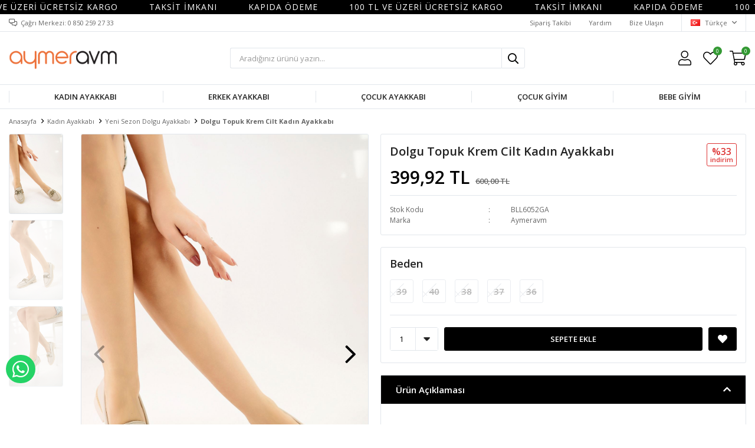

--- FILE ---
content_type: text/html; charset=utf-8
request_url: https://www.aymeravm.com/dolgu-topuk-krem-cilt-kadin-ayakkabi-21485/
body_size: 12112
content:
<!DOCTYPE html>
<html lang="tr">
<head>
    <title>Online Giyim ve Ayakkab&#x131; Sitesi - Dolgu Topuk Krem Cilt Kad&#x131;n Ayakkab&#x131;</title>
    <meta http-equiv="Content-type" content="text/html;charset=UTF-8" />
    <meta name="description" content="Sezonun en trend erkek, kad&#x131;n ve &#xE7;ocuk ayakkab&#x131; modelleri, kad&#x131;n giyim ve &#xE7;ocuk giyim &#xFC;r&#xFC;nleri aymeravm&#x27;de. F&#x131;rsat indirimlerle birlikte &#xFC;r&#xFC;nleri incelemek i&#xE7;in hemen t&#x131;klay&#x131;n! " />
    <meta name="keywords" content="ayakkab&#x131;, kad&#x131;n giyim" />
    <meta name="viewport" content="width=device-width, initial-scale=1, shrink-to-fit=no, user-scalable=no">
    <link rel="shortcut icon" href="/favicon.ico">

    <meta name="robots" content="index, follow">
    <meta property="og:type" content="product" />
<meta property="og:title" content="Dolgu Topuk Krem Cilt Kad&#x131;n Ayakkab&#x131;" />
<meta property="og:description" content="" />
<meta property="og:image" content="https://www.aymeravm.com/i/l/006/0068551_dolgu-topuk-krem-cilt-kadin-ayakkabi.png" />
<meta property="og:image:url" content="https://www.aymeravm.com/i/l/006/0068551_dolgu-topuk-krem-cilt-kadin-ayakkabi.png" />
<meta property="og:url" content="https://www.aymeravm.com/dolgu-topuk-krem-cilt-kadin-ayakkabi-21485/" />
<meta property="og:site_name" content="Aymer Avm" />
<meta property="twitter:card" content="summary" />
<meta property="twitter:site" content="Aymer Avm" />
<meta property="twitter:title" content="Dolgu Topuk Krem Cilt Kad&#x131;n Ayakkab&#x131;" />
<meta property="twitter:description" content="" />
<meta property="twitter:image" content="https://www.aymeravm.com/i/l/006/0068551_dolgu-topuk-krem-cilt-kadin-ayakkabi.png" />
<meta property="twitter:url" content="https://www.aymeravm.com/dolgu-topuk-krem-cilt-kadin-ayakkabi-21485/" />

    
    <link href="/Themes/Default/Content/css/global.min.css?v=24010101" rel="stylesheet" type="text/css" />
<link href="https://fonts.googleapis.com/css?family=Open+Sans:300,400,600,700&display=swap?v=24010101" rel="stylesheet" type="text/css" />
<link href="/Themes/Default/Content/css/pages/product-simple.min.css?v=24010101" rel="stylesheet" type="text/css" />
<link href="/Themes/Default/Content/css/components/header.min.css?v=24010101" rel="stylesheet" type="text/css" />
<link href="/Themes/Default/Content/css/components/mobile-menu.min.css?v=24010101" rel="stylesheet" type="text/css" />
<link href="/Themes/Default/Content/css/components/menu.min.css?v=24010101" rel="stylesheet" type="text/css" />

    
    <script src="/lib/jquery/jquery-3.6.0.min.js?v=24010101" type="text/javascript"></script>

    <meta name="yandex-verification" content="053e819ad80bc808" />
<script>


	$(function(){
      
      $(".footer-bottom img").attr("src","https://i.hizliresim.com/zWUzVN.jpg");
      
    });



</script>
<style>
  .footer-bottom img{width:50%};

</style>
<!-- Global site tag (gtag.js) - Google Analytics -->
<script async src="https://www.googletagmanager.com/gtag/js?id=G-ZK2MLMPYN3"></script>
<script>
  window.dataLayer = window.dataLayer || [];
  function gtag(){dataLayer.push(arguments);}
  gtag('js', new Date());

  gtag('config', 'G-ZK2MLMPYN3');
</script>
<meta name="facebook-domain-verification" content="ffn21entdfgykxbhz0ijuqh9zx1vyj" />
<script src="https://cdn.onesignal.com/sdks/OneSignalSDK.js" async=""></script>
<script>
  window.OneSignal = window.OneSignal || [];
  OneSignal.push(function() {
    OneSignal.init({
      appId: "5bc846e8-c0c5-43e9-930f-fe24aa53bc2c",
    });
  });
</script>
<meta name="facebook-domain-verification" content="h4lg56015xitmdvmj6pxo2fkb70vj6" />
<style>
  body {
    background:#fff!important;
  }
</style>
<style>
  .sepette-hsn{
    display:block;
    text-align:center;

    border: 1.0px solid purple;
    border-radius: 5px;
    padding: 5px;
     background-color: white;
    color:black;
    font-size:1em;
  }
  .sepette-hsn span{
    color: purple;
    font-weight:bolder;
    font-size:1.2em;
  }
</style>

<script>
  
  $(document).ready(function(){
     
    
    $('.product').each(function () {
      
      
 
		
      	var txt = $(".price", this).text().replace(".", "").replace(",", ".");
        var txt1 = txt.replace(" TL", "");
        var dischsn30 = txt1*20/100;
        var dischsn301 = txt1-dischsn30;
      
        $(this).append('<div class="sepette-hsn">BUGÜNE ÖZEL <span>'+dischsn301.toFixed(2)+' TL</span></div>')
           
      });
});
    
</script>


<script>
      $(document).ready(function(){
        $('.header').prepend(''+
   '<div class="marquee">'+
	'<div class="scrolling">'+
		'<p class="scrolling-txt">'+
'<a style="color:white;font-size:14px;text-transform: uppercase;padding-right: 53px;" href="https://aymeravm.com/kadin-ayakkabi//">100 TL VE ÜZERİ ÜCRETSİZ KARGO</a>'+
'<a style="color:white;font-size:14px;text-transform: uppercase;padding-right: 53px;" href="https://aymeravm.com/kadin-ayakkabi//">TAKSİT İMKANI</a>'+
                             '<a style="color:white;font-size:14px;text-transform: uppercase;padding-right: 53px;" href="https://aymeravm.com/kadin-ayakkabi/">KAPIDA ÖDEME</a>'+
                             '<a style="color:white;font-size:14px;text-transform: uppercase;padding-right: 53px;" href="https://aymeravm.com/kadin-ayakkabi//">100 TL VE ÜZERİ ÜCRETSİZ KARGO</a>'+
'<a style="color:white;font-size:14px;text-transform: uppercase;padding-right: 53px;" href="https://aymeravm.com/kadin-ayakkabi//">TAKSİT İMKANI</a>'+
                             '<a style="color:white;font-size:14px;text-transform: uppercase;padding-right: 53px;" href="https://aymeravm.com/kadin-ayakkabi/">KAPIDA ÖDEME</a>'+
                             '<a style="color:white;font-size:14px;text-transform: uppercase;padding-right: 53px;" href="https://aymeravm.com/kadin-ayakkabi//">100 TL VE ÜZERİ ÜCRETSİZ KARGO</a>'+
'<a style="color:white;font-size:14px;text-transform: uppercase;padding-right: 53px;" href="https://aymeravm.com/kadin-ayakkabi//">TAKSİT İMKANI</a>'+
                             '<a style="color:white;font-size:14px;text-transform: uppercase;padding-right: 53px;" href="https://aymeravm.com/kadin-ayakkabi/">KAPIDA ÖDEME</a>'+
                             '<a style="color:white;font-size:14px;text-transform: uppercase;padding-right: 53px;" href="https://aymeravm.com/kadin-ayakkabi//">100 TL VE ÜZERİ ÜCRETSİZ KARGO</a>'+
'<a style="color:white;font-size:14px;text-transform: uppercase;padding-right: 53px;" href="https://aymeravm.com/kadin-ayakkabi//">TAKSİT İMKANI</a>'+
                             '<a style="color:white;font-size:14px;text-transform: uppercase;padding-right: 53px;" href="https://aymeravm.com/kadin-ayakkabi/">KAPIDA ÖDEME</a>'+
                             '<a style="color:white;font-size:14px;text-transform: uppercase;padding-right: 53px;" href="https://aymeravm.com/kadin-ayakkabi//">100 TL VE ÜZERİ ÜCRETSİZ KARGO</a>'+
'<a style="color:white;font-size:14px;text-transform: uppercase;padding-right: 53px;" href="https://aymeravm.com/kadin-ayakkabi//">TAKSİT İMKANI</a>'+
                             '<a style="color:white;font-size:14px;text-transform: uppercase;padding-right: 53px;" href="https://aymeravm.com/kadin-ayakkabi/">KAPIDA ÖDEME</a>'+
                             '<a style="color:white;font-size:14px;text-transform: uppercase;padding-right: 53px;" href="https://aymeravm.com/kadin-ayakkabi//">100 TL VE ÜZERİ ÜCRETSİZ KARGO</a>'+
'<a style="color:white;font-size:14px;text-transform: uppercase;padding-right: 53px;" href="https://aymeravm.com/kadin-ayakkabi//">TAKSİT İMKANI</a>'+
                             '<a style="color:white;font-size:14px;text-transform: uppercase;padding-right: 53px;" href="https://aymeravm.com/kadin-ayakkabi/">KAPIDA ÖDEME</a>'+
                             '<a style="color:white;font-size:14px;text-transform: uppercase;padding-right: 53px;" href="https://aymeravm.com/kadin-ayakkabi//">100 TL VE ÜZERİ ÜCRETSİZ KARGO</a>'+
'<a style="color:white;font-size:14px;text-transform: uppercase;padding-right: 53px;" href="https://aymeravm.com/kadin-ayakkabi//">TAKSİT İMKANI</a>'+
                             '<a style="color:white;font-size:14px;text-transform: uppercase;padding-right: 53px;" href="https://aymeravm.com/kadin-ayakkabi/">KAPIDA ÖDEME</a>'+
                             '<a style="color:white;font-size:14px;text-transform: uppercase;padding-right: 53px;" href="https://aymeravm.com/kadin-ayakkabi//">100 TL VE ÜZERİ ÜCRETSİZ KARGO</a>'+
'<a style="color:white;font-size:14px;text-transform: uppercase;padding-right: 53px;" href="https://aymeravm.com/kadin-ayakkabi//">TAKSİT İMKANI</a>'+
                             '<a style="color:white;font-size:14px;text-transform: uppercase;padding-right: 53px;" href="https://aymeravm.com/kadin-ayakkabi/">KAPIDA ÖDEME</a>'+
                             '<a style="color:white;font-size:14px;text-transform: uppercase;padding-right: 53px;" href="https://aymeravm.com/kadin-ayakkabi//">100 TL VE ÜZERİ ÜCRETSİZ KARGO</a>'+
'<a style="color:white;font-size:14px;text-transform: uppercase;padding-right: 53px;" href="https://aymeravm.com/kadin-ayakkabi//">TAKSİT İMKANI</a>'+
                             '<a style="color:white;font-size:14px;text-transform: uppercase;padding-right: 53px;" href="https://aymeravm.com/kadin-ayakkabi/">KAPIDA ÖDEME</a>'+
                             '<a style="color:white;font-size:14px;text-transform: uppercase;padding-right: 53px;" href="https://aymeravm.com/kadin-ayakkabi//">100 TL VE ÜZERİ ÜCRETSİZ KARGO</a>'+
'<a style="color:white;font-size:14px;text-transform: uppercase;padding-right: 53px;" href="https://aymeravm.com/kadin-ayakkabi//">TAKSİT İMKANI</a>'+
                             '<a style="color:white;font-size:14px;text-transform: uppercase;padding-right: 53px;" href="https://aymeravm.com/kadin-ayakkabi/">KAPIDA ÖDEME</a>'+
                             

                             



		'</p>'+
	'</div>'+
'</div>')
});
</script>


<style>
.scrolling {
    background: black;
    font-size: 16pt;
    width: 100%;
    height: 24px;
    overflow: hidden;
    position: relative;
    white-space: nowrap;
  }
  
  .scrolling .scrolling-txt {
    position: absolute;
    left: 0;
    line-height: 24px;
    letter-spacing: 1px;
    width: 100%;
    color: white;
    font-size: 13px;
    animation: marquee 200.5s linear infinite;
}
  
   @keyframes marquee {
        from {
            left: 0%;
        }
        to {
            left: -4500px;
        }
    }
    @keyframes spin {
        0% {
            transform: rotateY(0deg);
        }
        25% {
            transform: rotateY(90deg);
        }
        50% {
            transform: rotateY(180deg);
        }
        75% {
            transform: rotateY(270deg);
        }
        100% {
            transform: rotateY(360deg);
        }
    }
</style>

   <style>
 .showcase-container, .header-main-container, .page-container, .description-container, .footer-container, .header-container, .breadcrumb-container, .product-details-container, .header-top-container, .header-menu-container, .slide-in-recently-viewed-products-container {
    width: 100% !important;
    max-width: 1400px;
}
</style>
<!-- Global site tag (gtag.js) - Google Analytics -->
<script async src='https://www.googletagmanager.com/gtag/js?id=G-ZK2MLMPYN3'></script>
<script>
    window.dataLayer = window.dataLayer || [];
    function gtag(){dataLayer.push(arguments);}
    gtag('js', new Date());

    gtag('config', 'G-ZK2MLMPYN3');
    
    
</script>

<!-- Facebook Pixel Code -->
<script>
  !function(f,b,e,v,n,t,s)
  {if(f.fbq)return;n=f.fbq=function(){n.callMethod?
  n.callMethod.apply(n,arguments):n.queue.push(arguments)};
  if(!f._fbq)f._fbq=n;n.push=n;n.loaded=!0;n.version='2.0';
  n.queue=[];t=b.createElement(e);t.async=!0;
  t.src=v;s=b.getElementsByTagName(e)[0];
  s.parentNode.insertBefore(t,s)}(window, document,'script',
  'https://connect.facebook.net/en_US/fbevents.js');
  fbq('init', '499506637880209');
  fbq('track', 'PageView');
  fbq('track', 'ViewContent', {
                content_name: 'Dolgu Topuk Krem Cilt Kadın Ayakkabı',
                content_category: 'Kadın Ayakkabı - Yeni Sezon Dolgu Ayakkabı',
                content_ids: ['21485'],
                content_type: 'product',
                value: 399.92,
                currency: 'TRY'
            }, {eventID: '2026012216_b3c031ae-8bd1-43ef-a766-6963c8109b8b_ViewContent_21485'});
</script>
<!-- End Facebook Pixel Code -->


    <link rel="canonical" href="https://www.aymeravm.com/dolgu-topuk-krem-cilt-kadin-ayakkabi-21485/" />

    

</head>
<body>
    <input name="__RequestVerificationToken" type="hidden" value="CfDJ8NRDvOfRCwhHvqFY2a_aLp448tUxmYV5VoFxRHa_pZxHPaJHOC_-jFsdhGtYvL7Y2nVukoC6SyfwrfB2p2COSvnLxFGpxwprMwSb_Ng3I6OpIHjOQAFYny9SAdCSs2PB1Msh80bXFgZpAXpvPfET0wM" />
    

<div class="header">
    <div class="header-top">
        <div class="header-top-container">
            <span class="info">Çağrı Merkezi: 0 850 259 27 33</span>
            <div class="header-top-links">
                <a href="/siparis-takibi/">Sipariş Takibi</a>
                <a href="/yardim/">Yardım</a>
                <a href="/bize-ulasin/">Bize Ulaşın</a>
                <div class="languageSelector dropdown-wrapper">
                    <span class="dropdown-toggle">
                        <img alt="T&#xFC;rk&#xE7;e" src="/i/f/tr.png">
                        T&#xFC;rk&#xE7;e
                    </span>
                    <ul class="dropdown-menu">
                        
<div class="language-list">
    <ul>
    </ul>
</div>

                        
<div class="country-selector">
    <span>Teslimat Ülkesi :</span>
        <select id="countryid" name="countryid" onchange="change_country(this.value);"><option selected="selected" value="https://www.aymeravm.com/ulke-degistir/79/?returnurl=%2Fdolgu-topuk-krem-cilt-kadin-ayakkabi-21485%2F">T&#xFC;rkiye</option>
</select>
</div>


                    </ul>
                </div>
            </div>
        </div>
    </div>
    <div class="header-main">
        <div class="header-main-container">
            <div class="header-mobile-menu dropdown-wrapper">
                <span class="mobile-menu-open dropdown-toggle"></span>
                <div class="mobile-menu dropdown-menu">
    <div class="mobile-menu-header">
        <span id="headerData" data-menu="main-menu">Tüm Kategoriler</span>
        <span class="dropdown-close"></span>
    </div>
    <ul>
        

<li data-menu="1">

        <span>
            Kad&#x131;n Ayakkab&#x131;
        </span>
        <ul>


<li data-menu="8">

        <a href="/yeni-sezon-kadin-bot/" title=" Kad&#x131;n Bot">
             Kad&#x131;n Bot
        </a>
</li>



<li data-menu="12">

        <a href="/yeni-sezon-spor-ayakkabi/" title=" Spor Ayakkab&#x131;">
             Spor Ayakkab&#x131;
        </a>
</li>



<li data-menu="13">

        <a href="/yeni-sezon-stiletto/" title="Stiletto">
            Stiletto
        </a>
</li>



<li data-menu="16">

        <a href="/sandalet/" title=" Sandalet">
             Sandalet
        </a>
</li>



<li data-menu="15">

        <a href="/terlik/" title="Terlik">
            Terlik
        </a>
</li>



<li data-menu="9">

        <a href="/yeni-sezon-gunluk-ayakkabi/" title="G&#xFC;nl&#xFC;k Ayakkab&#x131;">
            G&#xFC;nl&#xFC;k Ayakkab&#x131;
        </a>
</li>



<li data-menu="11">

        <a href="/yeni-sezon-babet/" title="Babet">
            Babet
        </a>
</li>



<li data-menu="18">

        <a href="/topuklu-sandalet/" title="Topuklu Sandalet">
            Topuklu Sandalet
        </a>
</li>



<li data-menu="17">

        <a href="/dolgu-sandalet/" title="Dolgu Sandalet">
            Dolgu Sandalet
        </a>
</li>



<li data-menu="10">

        <a href="/yeni-sezon-dolgu-ayakkabi/" title="Dolgu Ayakkab&#x131;">
            Dolgu Ayakkab&#x131;
        </a>
</li>



<li data-menu="14">

        <a href="/yeni-sezon-gelin-ayakkabi/" title="Gelin Ayakkab&#x131;">
            Gelin Ayakkab&#x131;
        </a>
</li>

            <li>
                <a href="/kadin-ayakkabi/" title="Kad&#x131;n Ayakkab&#x131;">
                    Tümünü İncele
                </a>
            </li>
        </ul>
</li>



<li data-menu="2">

        <span>
            Erkek Ayakkab&#x131;
        </span>
        <ul>


<li data-menu="19">

        <a href="/yeni-sezon-bot/" title="Bot">
            Bot
        </a>
</li>



<li data-menu="22">

        <a href="/yeni-sezon-spor-ayakkabi-2/" title="Spor Ayakkab&#x131;">
            Spor Ayakkab&#x131;
        </a>
</li>



<li data-menu="23">

        <a href="/sandalet-terlik/" title="Sandalet - Terlik">
            Sandalet - Terlik
        </a>
</li>



<li data-menu="20">

        <a href="/yeni-sezon-gunluk-ayakkabi-2/" title="G&#xFC;nl&#xFC;k Ayakkab&#x131;">
            G&#xFC;nl&#xFC;k Ayakkab&#x131;
        </a>
</li>



<li data-menu="21">

        <a href="/yeni-sezon-kundura/" title="Kundura">
            Kundura
        </a>
</li>

            <li>
                <a href="/erkek-ayakkabi/" title="Erkek Ayakkab&#x131;">
                    Tümünü İncele
                </a>
            </li>
        </ul>
</li>



<li data-menu="3">

        <span>
            &#xC7;ocuk Ayakkab&#x131;
        </span>
        <ul>


<li data-menu="27">

        <a href="/yeni-sezon-kiz-cocuk-bot/" title="K&#x131;z &#xC7;ocuk Bot">
            K&#x131;z &#xC7;ocuk Bot
        </a>
</li>



<li data-menu="29">

        <a href="/yeni-sezon-erkek-cocuk-bot/" title="Erkek &#xC7;ocuk Bot">
            Erkek &#xC7;ocuk Bot
        </a>
</li>



<li data-menu="30">

        <a href="/yeni-sezon-bebe-bot/" title="Bebe Bot">
            Bebe Bot
        </a>
</li>



<li data-menu="25">

        <a href="/yeni-sezon-cocuk-spor-ayakkabi/" title="&#xC7;ocuk Spor Ayakkab&#x131;">
            &#xC7;ocuk Spor Ayakkab&#x131;
        </a>
</li>



<li data-menu="34">

        <a href="/kiz-cocuk-sandalet/" title="K&#x131;z &#xC7;ocuk Sandalet">
            K&#x131;z &#xC7;ocuk Sandalet
        </a>
</li>



<li data-menu="26">

        <a href="/yeni-sezon-kiz-cocuk-ayakkabi/" title="K&#x131;z &#xC7;ocuk Ayakkab&#x131;">
            K&#x131;z &#xC7;ocuk Ayakkab&#x131;
        </a>
</li>



<li data-menu="28">

        <a href="/yeni-sezon-erkek-cocuk-ayakkabi/" title="Erkek &#xC7;ocuk Ayakkab&#x131;">
            Erkek &#xC7;ocuk Ayakkab&#x131;
        </a>
</li>



<li data-menu="31">

        <a href="/yeni-sezon-kiz-bebe-ayakkabi/" title="K&#x131;z Bebe Ayakkab&#x131;">
            K&#x131;z Bebe Ayakkab&#x131;
        </a>
</li>



<li data-menu="32">

        <a href="/yeni-sezon-erkek-bebe-ayakkabi/" title="Erkek Bebe Ayakkab&#x131;">
            Erkek Bebe Ayakkab&#x131;
        </a>
</li>



<li data-menu="35">

        <a href="/erkek-cocuk-sandalet/" title="Erkek &#xC7;ocuk Sandalet">
            Erkek &#xC7;ocuk Sandalet
        </a>
</li>



<li data-menu="36">

        <a href="/terlik-2/" title="Terlik">
            Terlik
        </a>
</li>



<li data-menu="33">

        <a href="/yeni-sezon-bebe-spor-ayakkabi/" title="Bebe Spor Ayakkab&#x131;">
            Bebe Spor Ayakkab&#x131;
        </a>
</li>



<li data-menu="122">

        <a href="/kiz-bebe-sandalet/" title="K&#x131;z Bebe Sandalet">
            K&#x131;z Bebe Sandalet
        </a>
</li>



<li data-menu="123">

        <a href="/erkek-bebe-sandalet/" title="Erkek Bebe Sandalet">
            Erkek Bebe Sandalet
        </a>
</li>

            <li>
                <a href="/cocuk-ayakkabi/" title="&#xC7;ocuk Ayakkab&#x131;">
                    Tümünü İncele
                </a>
            </li>
        </ul>
</li>



<li data-menu="5">

        <span>
            &#xC7;ocuk Giyim
        </span>
        <ul>


<li data-menu="62">

        <span>
            K&#x131;z &#xC7;ocuk Giyim
        </span>
        <ul>


<li data-menu="140">

        <a href="/unisex-yelek/" title="Unisex Yelek">
            Unisex Yelek
        </a>
</li>



<li data-menu="80">

        <a href="/yeni-sezon-mont-kaban-2/" title="Mont &amp; Kaban">
            Mont &amp; Kaban
        </a>
</li>



<li data-menu="88">

        <a href="/elbise-2/" title="Elbise">
            Elbise
        </a>
</li>



<li data-menu="126">

        <a href="/gelinlik-abiye/" title="Abiye &amp; Gelinlik">
            Abiye &amp; Gelinlik
        </a>
</li>



<li data-menu="95">

        <a href="/sort-kapri-3/" title="&#x15E;ort &amp; Kapri">
            &#x15E;ort &amp; Kapri
        </a>
</li>



<li data-menu="85">

        <a href="/yeni-sezon-esofman-alt-2/" title="E&#x15F;ofman Alt &amp; Tayt">
            E&#x15F;ofman Alt &amp; Tayt
        </a>
</li>

            <li>
                <a href="/kiz-cocuk-giyim/" title="K&#x131;z &#xC7;ocuk Giyim">
                    Tümünü İncele
                </a>
            </li>
        </ul>
</li>



<li data-menu="63">

        <span>
            Erkek &#xC7;ocuk Giyim
        </span>
        <ul>


<li data-menu="66">

        <a href="/yeni-sezon-mont-kaban-3/" title="Mont &amp; Kaban">
            Mont &amp; Kaban
        </a>
</li>



<li data-menu="79">

        <a href="/sort-kapri-2/" title="&#x15E;ort &amp; Kapri">
            &#x15E;ort &amp; Kapri
        </a>
</li>



<li data-menu="71">

        <a href="/yeni-sezon-esofman-alt-3/" title="E&#x15F;ofman Alt">
            E&#x15F;ofman Alt
        </a>
</li>

            <li>
                <a href="/erkek-cocuk-giyim/" title="Erkek &#xC7;ocuk Giyim">
                    Tümünü İncele
                </a>
            </li>
        </ul>
</li>

            <li>
                <a href="/cocuk-giyim/" title="&#xC7;ocuk Giyim">
                    Tümünü İncele
                </a>
            </li>
        </ul>
</li>



<li data-menu="64">

        <span>
            Bebe Giyim
        </span>
        <ul>


<li data-menu="96">

        <a href="/yeni-sezon-mont-kaban-4/" title="Mont &amp; Kaban">
            Mont &amp; Kaban
        </a>
</li>



<li data-menu="107">

        <a href="/sort-kapri-4/" title="&#x15E;ort &amp; Kapri">
            &#x15E;ort &amp; Kapri
        </a>
</li>



<li data-menu="102">

        <a href="/esofman-alt/" title="E&#x15F;ofman Alt">
            E&#x15F;ofman Alt
        </a>
</li>

            <li>
                <a href="/yeni-sezon-bebe-giyim/" title="Bebe Giyim">
                    Tümünü İncele
                </a>
            </li>
        </ul>
</li>

    </ul>
</div>


            </div>
            <div class="header-logo">
                <a href="/">
    <img title="Aymer Avm" alt="Aymer Avm" src="/logo.png" style="max-width: 200px; max-height: 40px;">
</a>
            </div>
            <div class="header-search">
                
<form method="get" class="small-search-box-form-530341250" action="/arama/">
    <input class="input"
           onkeyup="SearchKeyup(this, event)"
           onkeydown="SearchKeyDown(this, event)"
           autocomplete="off"
           name="q"
           type="text"
           placeholder="Aradığınız ürünü yazın...">

    <button class="button-search" type="submit"></button>

    <div class="search-results"></div>

        
</form>



            </div>
            <div class="header-links">
                <div class="button-search dropdown-wrapper">
                    <span class="dropdown-toggle">
                    </span>
                    <div class="dropdown-menu">
                        <div class="dropdown-header">
                            <span class="title">Arama</span>
                            <span class="dropdown-close"></span>
                        </div>
                        
<form method="get" class="small-search-box-form-1408539207" action="/arama/">
    <input class="input"
           onkeyup="SearchKeyup(this, event)"
           onkeydown="SearchKeyDown(this, event)"
           autocomplete="off"
           name="q"
           type="text"
           placeholder="Aradığınız ürünü yazın...">

    <button class="button-search" type="submit"></button>

    <div class="search-results"></div>

        
</form>



                    </div>
                </div>
                

                <div class="button-user dropdown-wrapper">
                    <span class="dropdown-toggle">
                        Hesabım
                        <span class="qty-bubble selected-lang">tr</span>
                    </span>
                    <div class="user-nav dropdown-menu">
                        <div class="dropdown-header">
    <span class="title">Hesabım</span>
    <span class="dropdown-close"></span>
</div>
<div class="dropdown-menu-contents">

        <a class="userlink-login" href="/kullanici-giris/">
            Giriş Yap
        </a>
        <a class="userlink-register" href="/kullanici-kayit/">
            Üye Ol
        </a>
        <a class="userlink-wishlist" href="/favorilerim/">
            Favorilerim
        </a>
        <a class="userlink-ordertracking" href="/siparis-takibi/">
            Sipariş Takibi
        </a>
    </div>
                        <div class="nav-bottom">
                            
<div class="language-list">
    <ul>
    </ul>
</div>

                            
<div class="country-selector">
    <span>Teslimat Ülkesi :</span>
        <select id="countryid" name="countryid" onchange="change_country(this.value);"><option selected="selected" value="https://www.aymeravm.com/ulke-degistir/79/?returnurl=%2Fdolgu-topuk-krem-cilt-kadin-ayakkabi-21485%2F">T&#xFC;rkiye</option>
</select>
</div>


                        </div>
                    </div>
                </div>
                
<div class="button-wishlist">
    <a href="/favorilerim/">
        Favorilerim
        <span class="qty-bubble qty-wishlist">0</span>
    </a>
</div>

<div class="button-cart dropdown-wrapper">
    <span class="dropdown-toggle">
        Alışveriş Sepetim
        <span class="qty-bubble qty-cart">0</span>
    </span>
    <div class="flyout-cart-wrapper dropdown-menu">
    </div>
</div>

<script>
    $(document).ready(function () {
        $('.button-cart.dropdown-wrapper').click(function () {
            if ($('.flyout-cart-wrapper.dropdown-menu').html().trim().length == 0) {
                $(".flyout-cart-wrapper").html('Lütfen Bekleyin...');
                var postData = {};
                addAntiForgeryToken(postData);
                $.ajax({
                      cache: false,
                      type: "POST",
                      data: postData,
                      url: '/sepet-getir/',
                      success: function (result) { $(".flyout-cart-wrapper").html(result); }
                });
            }
        });
    });
</script>
            </div>

        </div>
    </div>
    <div class="header-menu">
        <div class="header-menu-container">
            
<ul>
    
<li class="one-level  has-sub">
    <a href="/kadin-ayakkabi/" target="_self" style="font-weight: normal; font-style: normal;">
        Kad&#x131;n Ayakkab&#x131;
    </a>
            <ul>

<li class="one-level  ">
    <a href="/yeni-sezon-kadin-bot/" target="_self" style="font-weight: normal; font-style: normal;">
         Kad&#x131;n Bot
    </a>
</li>


<li class="one-level  ">
    <a href="/yeni-sezon-spor-ayakkabi/" target="_self" style="font-weight: normal; font-style: normal;">
         Spor Ayakkab&#x131;
    </a>
</li>


<li class="one-level  ">
    <a href="/yeni-sezon-stiletto/" target="_self" style="font-weight: normal; font-style: normal;">
        Stiletto
    </a>
</li>


<li class="one-level  ">
    <a href="/sandalet/" target="_self" style="font-weight: normal; font-style: normal;">
         Sandalet
    </a>
</li>


<li class="one-level  ">
    <a href="/terlik/" target="_self" style="font-weight: normal; font-style: normal;">
        Terlik
    </a>
</li>


<li class="one-level  ">
    <a href="/yeni-sezon-gunluk-ayakkabi/" target="_self" style="font-weight: normal; font-style: normal;">
        G&#xFC;nl&#xFC;k Ayakkab&#x131;
    </a>
</li>


<li class="one-level  ">
    <a href="/yeni-sezon-babet/" target="_self" style="font-weight: normal; font-style: normal;">
        Babet
    </a>
</li>


<li class="one-level  ">
    <a href="/topuklu-sandalet/" target="_self" style="font-weight: normal; font-style: normal;">
        Topuklu Sandalet
    </a>
</li>


<li class="one-level  ">
    <a href="/dolgu-sandalet/" target="_self" style="font-weight: normal; font-style: normal;">
        Dolgu Sandalet
    </a>
</li>


<li class="one-level  ">
    <a href="/yeni-sezon-dolgu-ayakkabi/" target="_self" style="font-weight: normal; font-style: normal;">
        Dolgu Ayakkab&#x131;
    </a>
</li>


<li class="one-level  ">
    <a href="/yeni-sezon-gelin-ayakkabi/" target="_self" style="font-weight: normal; font-style: normal;">
        Gelin Ayakkab&#x131;
    </a>
</li>

            </ul>
</li>


<li class="one-level  has-sub">
    <a href="/erkek-ayakkabi/" target="_self" style="font-weight: normal; font-style: normal;">
        Erkek Ayakkab&#x131;
    </a>
            <ul>

<li class="one-level  ">
    <a href="/yeni-sezon-bot/" target="_self" style="font-weight: normal; font-style: normal;">
        Bot
    </a>
</li>


<li class="one-level  ">
    <a href="/yeni-sezon-spor-ayakkabi-2/" target="_self" style="font-weight: normal; font-style: normal;">
        Spor Ayakkab&#x131;
    </a>
</li>


<li class="one-level  ">
    <a href="/sandalet-terlik/" target="_self" style="font-weight: normal; font-style: normal;">
        Sandalet - Terlik
    </a>
</li>


<li class="one-level  ">
    <a href="/yeni-sezon-gunluk-ayakkabi-2/" target="_self" style="font-weight: normal; font-style: normal;">
        G&#xFC;nl&#xFC;k Ayakkab&#x131;
    </a>
</li>


<li class="one-level  ">
    <a href="/yeni-sezon-kundura/" target="_self" style="font-weight: normal; font-style: normal;">
        Kundura
    </a>
</li>

            </ul>
</li>


<li class="one-level  has-sub">
    <a href="/cocuk-ayakkabi/" target="_self" style="font-weight: normal; font-style: normal;">
        &#xC7;ocuk Ayakkab&#x131;
    </a>
            <ul>

<li class="one-level  ">
    <a href="/yeni-sezon-kiz-cocuk-bot/" target="_self" style="font-weight: normal; font-style: normal;">
        K&#x131;z &#xC7;ocuk Bot
    </a>
</li>


<li class="one-level  ">
    <a href="/yeni-sezon-erkek-cocuk-bot/" target="_self" style="font-weight: normal; font-style: normal;">
        Erkek &#xC7;ocuk Bot
    </a>
</li>


<li class="one-level  ">
    <a href="/yeni-sezon-bebe-bot/" target="_self" style="font-weight: normal; font-style: normal;">
        Bebe Bot
    </a>
</li>


<li class="one-level  ">
    <a href="/yeni-sezon-cocuk-spor-ayakkabi/" target="_self" style="font-weight: normal; font-style: normal;">
        &#xC7;ocuk Spor Ayakkab&#x131;
    </a>
</li>


<li class="one-level  ">
    <a href="/kiz-cocuk-sandalet/" target="_self" style="font-weight: normal; font-style: normal;">
        K&#x131;z &#xC7;ocuk Sandalet
    </a>
</li>


<li class="one-level  ">
    <a href="/yeni-sezon-kiz-cocuk-ayakkabi/" target="_self" style="font-weight: normal; font-style: normal;">
        K&#x131;z &#xC7;ocuk Ayakkab&#x131;
    </a>
</li>


<li class="one-level  ">
    <a href="/yeni-sezon-erkek-cocuk-ayakkabi/" target="_self" style="font-weight: normal; font-style: normal;">
        Erkek &#xC7;ocuk Ayakkab&#x131;
    </a>
</li>


<li class="one-level  ">
    <a href="/yeni-sezon-kiz-bebe-ayakkabi/" target="_self" style="font-weight: normal; font-style: normal;">
        K&#x131;z Bebe Ayakkab&#x131;
    </a>
</li>


<li class="one-level  ">
    <a href="/yeni-sezon-erkek-bebe-ayakkabi/" target="_self" style="font-weight: normal; font-style: normal;">
        Erkek Bebe Ayakkab&#x131;
    </a>
</li>


<li class="one-level  ">
    <a href="/erkek-cocuk-sandalet/" target="_self" style="font-weight: normal; font-style: normal;">
        Erkek &#xC7;ocuk Sandalet
    </a>
</li>


<li class="one-level  ">
    <a href="/terlik-2/" target="_self" style="font-weight: normal; font-style: normal;">
        Terlik
    </a>
</li>


<li class="one-level  ">
    <a href="/yeni-sezon-bebe-spor-ayakkabi/" target="_self" style="font-weight: normal; font-style: normal;">
        Bebe Spor Ayakkab&#x131;
    </a>
</li>


<li class="one-level  ">
    <a href="/kiz-bebe-sandalet/" target="_self" style="font-weight: normal; font-style: normal;">
        K&#x131;z Bebe Sandalet
    </a>
</li>


<li class="one-level  ">
    <a href="/erkek-bebe-sandalet/" target="_self" style="font-weight: normal; font-style: normal;">
        Erkek Bebe Sandalet
    </a>
</li>

            </ul>
</li>


<li class="one-level  has-sub">
    <a href="/cocuk-giyim/" target="_self" style="font-weight: normal; font-style: normal;">
        &#xC7;ocuk Giyim
    </a>
            <ul>

<li class="one-level  has-sub">
    <a href="/kiz-cocuk-giyim/" target="_self" style="font-weight: normal; font-style: normal;">
        K&#x131;z &#xC7;ocuk Giyim
    </a>
            <ul>

<li class="one-level  ">
    <a href="/unisex-yelek/" target="_self" style="font-weight: normal; font-style: normal;">
        Unisex Yelek
    </a>
</li>


<li class="one-level  ">
    <a href="/yeni-sezon-mont-kaban-2/" target="_self" style="font-weight: normal; font-style: normal;">
        Mont &amp; Kaban
    </a>
</li>


<li class="one-level  ">
    <a href="/elbise-2/" target="_self" style="font-weight: normal; font-style: normal;">
        Elbise
    </a>
</li>


<li class="one-level  ">
    <a href="/gelinlik-abiye/" target="_self" style="font-weight: normal; font-style: normal;">
        Abiye &amp; Gelinlik
    </a>
</li>


<li class="one-level  ">
    <a href="/sort-kapri-3/" target="_self" style="font-weight: normal; font-style: normal;">
        &#x15E;ort &amp; Kapri
    </a>
</li>


<li class="one-level  ">
    <a href="/yeni-sezon-esofman-alt-2/" target="_self" style="font-weight: normal; font-style: normal;">
        E&#x15F;ofman Alt &amp; Tayt
    </a>
</li>

            </ul>
</li>


<li class="one-level  has-sub">
    <a href="/erkek-cocuk-giyim/" target="_self" style="font-weight: normal; font-style: normal;">
        Erkek &#xC7;ocuk Giyim
    </a>
            <ul>

<li class="one-level  ">
    <a href="/yeni-sezon-mont-kaban-3/" target="_self" style="font-weight: normal; font-style: normal;">
        Mont &amp; Kaban
    </a>
</li>


<li class="one-level  ">
    <a href="/sort-kapri-2/" target="_self" style="font-weight: normal; font-style: normal;">
        &#x15E;ort &amp; Kapri
    </a>
</li>


<li class="one-level  ">
    <a href="/yeni-sezon-esofman-alt-3/" target="_self" style="font-weight: normal; font-style: normal;">
        E&#x15F;ofman Alt
    </a>
</li>

            </ul>
</li>

            </ul>
</li>


<li class="one-level  has-sub">
    <a href="/yeni-sezon-bebe-giyim/" target="_self" style="font-weight: normal; font-style: normal;">
        Bebe Giyim
    </a>
            <ul>

<li class="one-level  ">
    <a href="/yeni-sezon-mont-kaban-4/" target="_self" style="font-weight: normal; font-style: normal;">
        Mont &amp; Kaban
    </a>
</li>


<li class="one-level  ">
    <a href="/sort-kapri-4/" target="_self" style="font-weight: normal; font-style: normal;">
        &#x15E;ort &amp; Kapri
    </a>
</li>


<li class="one-level  ">
    <a href="/esofman-alt/" target="_self" style="font-weight: normal; font-style: normal;">
        E&#x15F;ofman Alt
    </a>
</li>

            </ul>
</li>

</ul>



        </div>
    </div>
</div>





<div class="product-details-page">
    <form method="post" id="product-details-form" action="/dolgu-topuk-krem-cilt-kadin-ayakkabi-21485/">
        <div class="breadcrumb-container">
    <div class="breadcrumb">
        <ul itemscope itemtype="http://schema.org/BreadcrumbList">
            <li>
                <span>
                    <a href="/">
                        <span>Anasayfa</span>
                    </a>
                </span>
                <span class="delimiter">></span>
            </li>
                            <li itemprop="itemListElement" itemscope itemtype="http://schema.org/ListItem">
                    <a href="/kadin-ayakkabi/" itemprop="item">
                        <span itemprop="name">Kad&#x131;n Ayakkab&#x131;</span>
                    </a>
                    <span class="delimiter">></span>
                    <meta itemprop="position" content="1" />
                </li>
                <li itemprop="itemListElement" itemscope itemtype="http://schema.org/ListItem">
                    <a href="/yeni-sezon-dolgu-ayakkabi/" itemprop="item">
                        <span itemprop="name">Yeni Sezon Dolgu Ayakkab&#x131;</span>
                    </a>
                    <span class="delimiter">></span>
                    <meta itemprop="position" content="2" />
                </li>

            <li itemprop="itemListElement" itemscope itemtype="http://schema.org/ListItem">
                <strong class="current-item" itemprop="name">Dolgu Topuk Krem Cilt Kad&#x131;n Ayakkab&#x131;</strong>
                <span itemprop="item" itemscope itemtype="http://schema.org/Thing"
                      id="/dolgu-topuk-krem-cilt-kadin-ayakkabi-21485/">
                </span>
                <meta itemprop="position" content="3" />
            </li>
        </ul>
    </div>
</div>
        <div class="product-details-container" itemscope itemtype="http://schema.org/Product" data-productid="21485">
            <div class="gallery gallery-fixed">
    <div class="product-slider product-slider-inner left">
            <div class="swiper-master gallery-thumbs">
                <div class="swiper-wrapper">
                                            <div class="swiper-slide"><img itemprop="image" src="https://www.aymeravm.com/i/l/006/0068551_dolgu-topuk-krem-cilt-kadin-ayakkabi.png" alt="Dolgu Topuk Krem Cilt Kad&#x131;n Ayakkab&#x131;" title="Dolgu Topuk Krem Cilt Kad&#x131;n Ayakkab&#x131;" /></div>
                        <div class="swiper-slide"><img itemprop="image" src="https://www.aymeravm.com/i/l/006/0068559_dolgu-topuk-krem-cilt-kadin-ayakkabi.png" alt="Dolgu Topuk Krem Cilt Kad&#x131;n Ayakkab&#x131;" title="Dolgu Topuk Krem Cilt Kad&#x131;n Ayakkab&#x131;" /></div>
                        <div class="swiper-slide"><img itemprop="image" src="https://www.aymeravm.com/i/l/006/0068554_dolgu-topuk-krem-cilt-kadin-ayakkabi.png" alt="Dolgu Topuk Krem Cilt Kad&#x131;n Ayakkab&#x131;" title="Dolgu Topuk Krem Cilt Kad&#x131;n Ayakkab&#x131;" /></div>
                </div>
            </div>
            <div class="swiper-master gallery-top">
                

                <div class="swiper-wrapper">
                                            <div class="swiper-slide">
                            <a data-fancybox="gallery" href="https://www.aymeravm.com/i/l/006/0068551_dolgu-topuk-krem-cilt-kadin-ayakkabi.png"> <img src="https://www.aymeravm.com/i/l/006/0068551_dolgu-topuk-krem-cilt-kadin-ayakkabi.png" alt="Dolgu Topuk Krem Cilt Kad&#x131;n Ayakkab&#x131;" title="Dolgu Topuk Krem Cilt Kad&#x131;n Ayakkab&#x131;" /></a>
                        </div>
                        <div class="swiper-slide">
                            <a data-fancybox="gallery" href="https://www.aymeravm.com/i/l/006/0068559_dolgu-topuk-krem-cilt-kadin-ayakkabi.png"> <img src="https://www.aymeravm.com/i/l/006/0068559_dolgu-topuk-krem-cilt-kadin-ayakkabi.png" alt="Dolgu Topuk Krem Cilt Kad&#x131;n Ayakkab&#x131;" title="Dolgu Topuk Krem Cilt Kad&#x131;n Ayakkab&#x131;" /></a>
                        </div>
                        <div class="swiper-slide">
                            <a data-fancybox="gallery" href="https://www.aymeravm.com/i/l/006/0068554_dolgu-topuk-krem-cilt-kadin-ayakkabi.png"> <img src="https://www.aymeravm.com/i/l/006/0068554_dolgu-topuk-krem-cilt-kadin-ayakkabi.png" alt="Dolgu Topuk Krem Cilt Kad&#x131;n Ayakkab&#x131;" title="Dolgu Topuk Krem Cilt Kad&#x131;n Ayakkab&#x131;" /></a>
                        </div>
                </div>
                    <div class="swiper-button-next swiper-button-white"></div>
                    <div class="swiper-button-prev swiper-button-white"></div>
            </div>
    </div>
</div>

            <div class="overview">
                <div class="overview-head">
                    <div class="product-name">
                        <h1 itemprop="name">Dolgu Topuk Krem Cilt Kad&#x131;n Ayakkab&#x131;</h1>
                    </div>
                    <div class="prices">

<div class="product-price" itemprop="offers" itemscope itemtype="http://schema.org/Offer">
        <div class="product-price">
            <span itemprop="price" content="399.92" class="price-value-21485">
                399,92 TL
            </span>
        </div>
            <div class="product-old-price">
                <span>600,00 TL</span>
                    <div class="discount-label">
        <span class="discount-percentage">%33</span>
        <span> İNDİRİM</span>
    </div>

            </div>

        <meta itemprop="priceCurrency" content="TRY" />
</div>
                        
                    </div>
                    <div class="details">
                        
    <div class="sku" >
        <span class="label">Stok Kodu</span>
        <span class="value" itemprop="sku" id="sku-21485">BLL6052GA</span>
    </div>
    <div class="gtin" style="display:none">
        <span class="label">Barkod</span>
        <span class="value" itemprop="gtin13" id="gtin-21485"></span>
    </div>

                            <div class="manufacturers">
        <span class="label">Marka</span>
        <span class="value">
                <a href="/aymeravm/">Aymeravm</a>
        </span>
    </div>

                        

    <link itemprop="availability" href="https://schema.org/OutOfStock" />

                        
<div class="delivery-date" style="display:none;">
    <span class="label">Tahmini Kargo Süresi</span>
    <span class="value" id="delivery-date-value-21485"></span>
</div>


                        

                    </div>
                </div>
                


                
                <div class="attributes">


        <div class="attribute-item">

            <div class="attribute-label" id="product_attribute_label_17739">
                <label class="text-prompt">
                    Beden
                </label>
                    <span class="required"></span>
                            </div>
            <div class="attribute-input" id="product_attribute_input_17739">
                            <ul class="radio-list">
                                                                    <li>
                                        <input id="product_attribute_17739_94832" type="radio" name="product_attribute_17739" data-qty="0,0000" data-prc="" value="94832" data-oos="True" data-combinationId="94267"
                                                disabled=True />
                                        <label for="product_attribute_17739_94832" class="attribute-value-out-of-stock">39</label>
                                    </li>
                                    <li>
                                        <input id="product_attribute_17739_94833" type="radio" name="product_attribute_17739" data-qty="0,0000" data-prc="" value="94833" data-oos="True" data-combinationId="94268"
                                                disabled=True />
                                        <label for="product_attribute_17739_94833" class="attribute-value-out-of-stock">40</label>
                                    </li>
                                    <li>
                                        <input id="product_attribute_17739_94834" type="radio" name="product_attribute_17739" data-qty="0,0000" data-prc="" value="94834" data-oos="True" data-combinationId="94269"
                                                disabled=True />
                                        <label for="product_attribute_17739_94834" class="attribute-value-out-of-stock">38</label>
                                    </li>
                                    <li>
                                        <input id="product_attribute_17739_94835" type="radio" name="product_attribute_17739" data-qty="0,0000" data-prc="" value="94835" data-oos="True" data-combinationId="94270"
                                                disabled=True />
                                        <label for="product_attribute_17739_94835" class="attribute-value-out-of-stock">37</label>
                                    </li>
                                    <li>
                                        <input id="product_attribute_17739_94836" type="radio" name="product_attribute_17739" data-qty="0,0000" data-prc="" value="94836" data-oos="True" data-combinationId="94271"
                                                disabled=True />
                                        <label for="product_attribute_17739_94836" class="attribute-value-out-of-stock">36</label>
                                    </li>
                            </ul>
            </div>
        </div>
    

                    

                    <div class="buttons">
                            <div class="quantity-box">
        <div class="select">
            <select data-val="true" data-val-number="The field Products.Qty must be a number." data-val-required="The Products.Qty field is required." id="addtocart_21485_EnteredQuantity" name="addtocart_21485.EnteredQuantity">
                                    <option value="1">1</option>
                    <option value="2">2</option>
                    <option value="3">3</option>
                    <option value="4">4</option>
                    <option value="5">5</option>
                    <option value="6">6</option>
                    <option value="7">7</option>
                    <option value="8">8</option>
                    <option value="9">9</option>
                    <option value="10">10</option>
                    <option value="11">11</option>
                    <option value="12">12</option>
                    <option value="13">13</option>
                    <option value="14">14</option>
                    <option value="15">15</option>
                    <option value="16">16</option>
                    <option value="17">17</option>
                    <option value="18">18</option>
                    <option value="19">19</option>
                    <option value="20">20</option>
                    <option value="21">21</option>
                    <option value="22">22</option>
                    <option value="23">23</option>
                    <option value="24">24</option>
                    <option value="25">25</option>
                    <option value="26">26</option>
                    <option value="27">27</option>
                    <option value="28">28</option>
                    <option value="29">29</option>
                    <option value="30">30</option>
                    <option value="31">31</option>
                    <option value="32">32</option>
                    <option value="33">33</option>
                    <option value="34">34</option>
                    <option value="35">35</option>
                    <option value="36">36</option>
                    <option value="37">37</option>
                    <option value="38">38</option>
                    <option value="39">39</option>
                    <option value="40">40</option>
                    <option value="41">41</option>
                    <option value="42">42</option>
                    <option value="43">43</option>
                    <option value="44">44</option>
                    <option value="45">45</option>
                    <option value="46">46</option>
                    <option value="47">47</option>
                    <option value="48">48</option>
                    <option value="49">49</option>
                    <option value="50">50</option>
                    <option value="51">51</option>
                    <option value="52">52</option>
                    <option value="53">53</option>
                    <option value="54">54</option>
                    <option value="55">55</option>
                    <option value="56">56</option>
                    <option value="57">57</option>
                    <option value="58">58</option>
                    <option value="59">59</option>
                    <option value="60">60</option>
                    <option value="61">61</option>
                    <option value="62">62</option>
                    <option value="63">63</option>
                    <option value="64">64</option>
                    <option value="65">65</option>
                    <option value="66">66</option>
                    <option value="67">67</option>
                    <option value="68">68</option>
                    <option value="69">69</option>
                    <option value="70">70</option>
                    <option value="71">71</option>
                    <option value="72">72</option>
                    <option value="73">73</option>
                    <option value="74">74</option>
                    <option value="75">75</option>
                    <option value="76">76</option>
                    <option value="77">77</option>
                    <option value="78">78</option>
                    <option value="79">79</option>
                    <option value="80">80</option>
                    <option value="81">81</option>
                    <option value="82">82</option>
                    <option value="83">83</option>
                    <option value="84">84</option>
                    <option value="85">85</option>
                    <option value="86">86</option>
                    <option value="87">87</option>
                    <option value="88">88</option>
                    <option value="89">89</option>
                    <option value="90">90</option>
                    <option value="91">91</option>
                    <option value="92">92</option>
                    <option value="93">93</option>
                    <option value="94">94</option>
                    <option value="95">95</option>
                    <option value="96">96</option>
                    <option value="97">97</option>
                    <option value="98">98</option>
                    <option value="99">99</option>
                    <option value="100">100</option>
            </select>
        </div>
    </div>

                        
<div class="add-to-cart" id="addToCart">
    <button type="button" id="add-to-cart-button-21485" class="button add-to-cart-button" data-productid="21485" onclick="AjaxCart.addproducttocart_details('/sepete-ekle/urun/21485/', '#product-details-form', this);return false;">
        <span>Sepete Ekle</span>
    </button>
    
</div>

                        <div class="wishlist">
    <button class="add-to-wishlist-button" type="button" id="add-to-wishlist-button-21485" data-productid="21485" onclick="AjaxCart.addproducttowishlist('/favorilere-ekle/21485/', this);return false;">
    </button>
</div>

                    </div>
                </div>
                
<div class="accordion-container">
    <div class="accordions">
        <section class="accordion-menu">
            <span class="accordion-title active" data-target="accordion-fulldescription">Ürün Açıklaması</span>
            <div class="accordion-item accordion-fulldescription active">
            </div>

        </section>
    </div>
</div>


            </div>
        </div>
        
        
    <input name="__RequestVerificationToken" type="hidden" value="CfDJ8NRDvOfRCwhHvqFY2a_aLp448tUxmYV5VoFxRHa_pZxHPaJHOC_-jFsdhGtYvL7Y2nVukoC6SyfwrfB2p2COSvnLxFGpxwprMwSb_Ng3I6OpIHjOQAFYny9SAdCSs2PB1Msh80bXFgZpAXpvPfET0wM" /></form>
</div>



<div class="copyright">
    <div class="copyright-container">
        <span>
            <a href="https://www.faprika.com" class="brand" target="_blank">
                <svg id="logo" xmlns="http://www.w3.org/2000/svg" width="70" viewBox="0 0 150 38.631">
                    <path d="M0,0H150V38.631H0Z" fill="none"></path>
                    <path d="M378.6,14.187A18.263,18.263,0,1,1,360.336,32.45,18.269,18.269,0,0,1,378.6,14.187Z" transform="translate(-321.729 -12.667)" fill="#fff"></path>
                    <path d="M163,5.972a3.63,3.63,0,0,1-3.7,3.7,3.714,3.714,0,0,1-3.8-3.7,3.7,3.7,0,0,1,3.8-3.6A3.607,3.607,0,0,1,163,5.972Zm-6.5,0a2.7,2.7,0,1,0,5.4,0,2.653,2.653,0,0,0-2.7-2.8A2.712,2.712,0,0,0,156.5,5.972Zm2.2,1.8h-.9v-3.5c.3,0,.8-.1,1.4-.1a1.876,1.876,0,0,1,1.3.3,1.039,1.039,0,0,1,.4.8c0,.4-.3.7-.8.8.4.1.6.4.7.9a1.578,1.578,0,0,0,.3.8H160a2.2,2.2,0,0,1-.3-.8c-.1-.4-.3-.5-.6-.5h-.4v1.3Zm0-2h.4c.4,0,.7-.2.7-.5s-.2-.5-.7-.5h-.4ZM19.4,32.472v-17.6H16.8v-2.5h2.5v-1.2c0-2.2.3-4.4,1.8-6.1a5.45,5.45,0,0,1,4-1.7,5.511,5.511,0,0,1,2.5.5l-.5,2.5a3.689,3.689,0,0,0-1.7-.3c-2.3,0-2.8,2.5-2.8,5.1v1.2h3.7v2.5H22.6v17.7H19.4Zm75-14.9c0-1.7-.1-3.7-.2-5.2h2.9l.2,3.2h.1c.7-1.9,2.4-3.5,4.2-3.5h.7v3.3h-.7c-2,0-3.5,1.9-3.9,4.2a10.276,10.276,0,0,0-.1,1.8v11.1H94.4Zm19.4-10.4a1.916,1.916,0,0,1-2,2.1,1.88,1.88,0,0,1-1.8-2.1,1.909,1.909,0,1,1,3.8,0Zm-3.4,25.3v-20.1h3.2v20.1Zm16.1-10.7c.5-.8.8-1.6,1.2-2.2l4-7.1h3.4l-5.3,8.5,5.8,11.6H132l-4.4-9.5-1.1,1.9v7.6h-3.2V3.772h3.2v18Zm-79.4,10.7h3.1l-2.4-7.2h.9v-2.3H47l-4.6-13.4H38.8l-4.5,13.4H32.7v2.3h.8l-2.4,7.2h3l2.4-7.2h8.1Zm-7.7-16c.4-1.4.8-2.8,1.1-4.1h.1q.45,1.95,1.2,4.2l2.2,6.6H37.1Zm117.2,16h3.1l-2.4-7.2h.9v-2.3h-1.6L152,9.572h-3.6l-4.5,13.4h-1.6v2.3h.8l-2.4,7.2h3l2.4-7.2h8.1Zm-7.7-16c.4-1.4.8-2.8,1.2-4.1h.1q.45,1.95,1.2,4.2l2.2,6.6h-6.9l2.2-6.7Z" transform="translate(-15 -2.114)"></path>
                    <path d="M376.9,10.807a18.522,18.522,0,0,0-18.5,18.5,18.276,18.276,0,0,0,9.1,15.9v-19.4c0-2.6-.1-4.7-.2-6.6h3.3l.2,3.4h.1a7.828,7.828,0,0,1,7.1-3.9c4.9,0,8.5,4.1,8.5,10.2,0,7.2-4.4,10.8-9.1,10.8a7.033,7.033,0,0,1-6.2-3.2H371v10.2a18.711,18.711,0,0,0,5.9,1,18.45,18.45,0,1,0,0-36.9Z" transform="translate(-320 -9.649)" fill="#4b71fc"></path>
                    <path d="M482.533,127.84c3.9,0,6.1-3.2,6.1-7.8,0-4-2.1-7.5-6-7.5a5.813,5.813,0,0,0-5.5,4.5,7.723,7.723,0,0,0-.2,1.5v3.4a7.722,7.722,0,0,0,.2,1.5A5.3,5.3,0,0,0,482.533,127.84Z" transform="translate(-425.833 -100.482)" fill="#4b71fc"></path>
                </svg>
            </a><span> | </span>Profesyonel <a href="https://www.faprika.com" title="e-ticaret" target="_blank">e-ticaret</a> sistemleri ile hazırlanmıştır.
        </span>
    </div>
</div>


    <link href="/Themes/Default/Content/css/plugins/toastr.min.css?v=24010101" rel="stylesheet" type="text/css" />
<link href="/lib/swiper/4.4.5/css/swiper.min.css?v=24010101" rel="stylesheet" type="text/css" />
<link href="/lib/fancybox/3/jquery.fancybox.min.css?v=24010101" rel="stylesheet" type="text/css" />
<link href="/Themes/Default/Content/css/components/copyright.min.css?v=24010101" rel="stylesheet" type="text/css" />

    <script src="/lib/jquery-validate/jquery.validate-v1.17.0/jquery.validate.min.js?v=24010101" type="text/javascript"></script>
<script src="/lib/jquery-validate/jquery.validate.unobtrusive-v3.2.10/jquery.validate.unobtrusive.min.js?v=24010101" type="text/javascript"></script>
<script src="/lib/jquery-migrate/jquery-migrate-3.0.1.min.js?v=24010101" type="text/javascript"></script>
<script src="/lib/css-browser-selector-master/css_browser_selector.min.js?v=24010101" type="text/javascript"></script>
<script src="/lib/js.cookie/js.cookie.min.js?v=24010101" type="text/javascript"></script>
<script src="/Themes/Default/Content/js/main.min.js?v=24010101" type="text/javascript"></script>
<script src="/lib/responsive-toolkit/responsive-toolkit.min.js?v=24010101" type="text/javascript"></script>
<script src="/js/public.common.min.js?v=24010101" type="text/javascript"></script>
<script src="/js/public.ajaxcart.min.js?v=24010101" type="text/javascript"></script>
<script src="/js/public.dropdownmenu.min.js?v=24010101" type="text/javascript"></script>
<script src="/lib/jquery-modal/jquery-modal.min.js?v=24010101" type="text/javascript"></script>
<script src="/lib/toastr/2.1.4/toastr.min.js?v=24010101" type="text/javascript"></script>
<script src="/lib/jquery-simpleaccordion/jquery-simpleaccordion.min.js?v=24010101" type="text/javascript"></script>
<script src="/lib/fancybox/3/jquery.fancybox.min.js?v=24010101" type="text/javascript"></script>
<script src="/lib/swiper/4.4.5/js/swiper.min.js?v=24010101" type="text/javascript"></script>
<script src="/lib/sticky-sidebar/ResizeSensor.min.js?v=24010101" type="text/javascript"></script>
<script src="/lib/sticky-sidebar/sticky-sidebar.min.js?v=24010101" type="text/javascript"></script>

    <script>
    AjaxCart.init('.header-links .qty-cart', '.header-links .qty-wishlist', '.flyout-cart');
</script>
<script>
    function change_country(value) {
        if (confirm('Ülkelere göre fiyatlar, kampanyalar değişebilir. Lütfen doğru teslimat ülkesi seçtiğinizden emin olun.')) {
            setLocation(value);
        }
    }
</script>
<script>
            $(document).ready(function () {
                $(".small-search-box-form-1408539207").on("submit", function (e) {
                    var $input = $(this).find(".input");
                    if ($input.val() == "") {
                        $input.trigger('focus');
                        e.preventDefault();
                    }
                });
            });

            var timer;
            function SearchKeyup(el, e) {
                //enter keyup
                if (e.which == 13) {
                    e.preventDefault();
                    return false;
                }
                timer = setTimeout(function () {
                    var $input = $(el);
                    var $button = $input.siblings(".button-search");
                    var $result = $input.siblings(".search-results");
                    var term = $input.val();

                    if ($.trim(term).length > 2) {
                        $button.addClass('ajax-loading');
                        $.get('/hizli-arama/', { term: term }, function (data) {
                            $button.removeClass('ajax-loading');
                            $result.html(data).show();
                        });
                    }
                    else {
                        $result.empty().hide();
                    }
                }, 500);
            }

            function SearchKeyDown(el, event) {
                clearTimeout(timer);
            }
        </script>
<script>
            $(document).ready(function () {
                $(".small-search-box-form-530341250").on("submit", function (e) {
                    var $input = $(this).find(".input");
                    if ($input.val() == "") {
                        $input.trigger('focus');
                        e.preventDefault();
                    }
                });
            });

            var timer;
            function SearchKeyup(el, e) {
                //enter keyup
                if (e.which == 13) {
                    e.preventDefault();
                    return false;
                }
                timer = setTimeout(function () {
                    var $input = $(el);
                    var $button = $input.siblings(".button-search");
                    var $result = $input.siblings(".search-results");
                    var term = $input.val();

                    if ($.trim(term).length > 2) {
                        $button.addClass('ajax-loading');
                        $.get('/hizli-arama/', { term: term }, function (data) {
                            $button.removeClass('ajax-loading');
                            $result.html(data).show();
                        });
                    }
                    else {
                        $result.empty().hide();
                    }
                }, 500);
            }

            function SearchKeyDown(el, event) {
                clearTimeout(timer);
            }
        </script>
<script>
    $(function () {
        var dataCount = [];

        function changeDataMenu() {
            var arrLast = dataCount[dataCount.length - 1];
            var currText = $("li[data-menu='" + arrLast + "']").find('span').html();

            if (!dataCount.length == 0) {
                $('#headerData').attr('data-menu', arrLast);
                $('#headerData').html(currText).addClass('nav-active');
            }
            else {
                $('#headerData').attr('data-menu', '');
                $('#headerData').html('Tüm Kategoriler').removeClass('nav-active');
            }
        }

        $('.mobile-menu li span').on('click', function (e) {
            e.preventDefault();

            $(this).hide();
            $(this).siblings('ul').show();
            $(this).parent().siblings('li').hide();

            dataCount.push($(this).parent().data('menu'));

            changeDataMenu();
        });

        $('#headerData').on('click', function () {
            var $back = $(this).attr('data-menu');

            //Delete last array's last element
            dataCount.splice(-1, 1);

            changeDataMenu();

            $('.mobile-menu li').each(function () {
                if ($(this).data('menu') == $back) {
                    $(this).siblings('li').show();
                    $(this).find('span').show();
                    $(this).find('ul').hide();
                }
            })
        });
    })
</script>
<script>
    function change_country(value) {
        if (confirm('Ülkelere göre fiyatlar, kampanyalar değişebilir. Lütfen doğru teslimat ülkesi seçtiğinizden emin olun.')) {
            setLocation(value);
        }
    }
</script>
<script>
    $(document).ready(function () {
        if (ResponsiveToolkit.is('>=md')) {
            var topSpacing = ResponsiveToolkit.is('>md') ? 30 : 60;
            var stickyGallery = new StickySidebar('.gallery-fixed', {
                topSpacing: topSpacing,
                bottomSpacing: 30,
                containerSelector: '.product-details-container',
                innerWrapperSelector: '.gallery-inner'
            });

            $(document).on('onTabChange onAccordionChange', function () {
                stickyGallery.updateSticky();
                $('html, body').animate({ scrollTop: '+=1px' }, 0);
            });
        }
    });
</script>
<script>
    $(document).ready(function () {
        $('.accordion-container').simpleAccordion();
    });
</script>
<script>
        //when a customer clicks 'Enter' button we submit the "add to cart" button (if visible)
        $(document).ready(function () {
            $("#addtocart_21485_EnteredQuantity").on('keydown', function (e) {
                if (event.keyCode == 13) {
                    $("#add-to-cart-button-21485").trigger('click');
                    return false;
                }
            });
        });
    </script>
<script>
        function attribute_change_handler_21485() {
            $.ajax({
                cache: false,
                url: '/shoppingcart/productdetails_attributechange/?productId=21485',
                data: $('#product-details-form').serialize(),
                type: 'post',
                success: function(data) {
                    if (data.price) {
                        $('.price-value-21485').text(data.price);
                    }
                    if (data.sku) {
                        $('#sku-21485').text(data.sku).parent(".sku").show();
                    } else {
                        $('#sku-21485').parent(".sku").hide();
                    }
                    if (data.gtin) {
                        $('#gtin-21485').text(data.gtin).parent(".gtin").show();
                    } else {
                        $('#gtin-21485').parent(".gtin").hide();
                    }
                    if (data.stockAvailability) {
                        $('#stock-availability-value-21485').text(data.stockAvailability);
                    }
                    if (data.deliveryMessage) {
                        $('#delivery-date-value-21485').text(data.deliveryMessage);
                    }
                    if (data.enabledattributemappingids) {
                        for (var i = 0; i < data.enabledattributemappingids.length; i++) {
                            $('#product_attribute_label_' + data.enabledattributemappingids[i]).show();
                            $('#product_attribute_input_' + data.enabledattributemappingids[i]).show();
                        }
                    }
                    if (data.disabledattributemappingids) {
                        for (var i = 0; i < data.disabledattributemappingids.length; i++) {
                            $('#product_attribute_label_' + data.disabledattributemappingids[i]).hide();
                            $('#product_attribute_input_' + data.disabledattributemappingids[i]).hide();
                        }
                    }
                    if (data.message) {
                        alert(data.message);
                    }
                    $.event.trigger({ type: "product_attributes_changed", changedData: data });
                }
            });
        }
        $(document).ready(function() {
            $('#product_attribute_17739_94832').on('click',function(){attribute_change_handler_21485();});
$('#product_attribute_17739_94833').on('click',function(){attribute_change_handler_21485();});
$('#product_attribute_17739_94834').on('click',function(){attribute_change_handler_21485();});
$('#product_attribute_17739_94835').on('click',function(){attribute_change_handler_21485();});
$('#product_attribute_17739_94836').on('click',function(){attribute_change_handler_21485();});

        });
    </script>
<script>
    $(document).on("product_attributes_changed", function (data) {
        if (data.changedData.deliveryMessage) {
            $(".delivery-date").show();
        } else {
            $(".delivery-date").hide();
        }
    });
</script>
<script>
    //Initialize Swiper
    $(window).on('load', function () {
        var height = $('.gallery-top').outerHeight();
        $('.gallery-thumbs').css('height', height);
        var initialSlide = 0;
        var galleryThumbs = new Swiper('.gallery-thumbs', {
            direction: 'vertical', // result class "bottom" if "horizontal" do. Height Reset
            slidesPerView: 5,
            watchSlidesProgress: true,
            navigation: {
                nextEl: '.swiper-button-next',
                prevEl: '.swiper-button-prev',
            }
        });
        var galleryTop = new Swiper('.gallery-top', {
            navigation: {
                nextEl: '.swiper-button-next',
                prevEl: '.swiper-button-prev',
            },
            thumbs: {
                swiper: galleryThumbs
            },
            initialSlide: initialSlide
        });
    });
</script>
<center><a href="https://veritasdijital.com/?utm_source=Aymeravm&utm_medium=Logo&utm_campaign=Referans" 
   target="blank" 
   class="author-logo" 
   style="margin-left: 7px;" 
   rel="nofollow"> 
  <img title="e-ticaret danışmanı" 
       src="https://veritasdijital.com/veritas-logo.png" 
       rel="nofollow" width="120"> </a></center>
<script>
$(document).ready(function(){
  $('.showcase-pictures > .showcase-pictures-picture > a').css({'box-shadow':'none'});
  });
</script>
<script>
$(document).ready(function () {
 
    var $btn = $('<a>')
    .attr('href', 'https://api.whatsapp.com/send?phone=905300406133&text=Sipariş vermek istiyorum.')
    .addClass('fixed-whatsapp')
    .text('WHATSAPP İLE SİPARİŞ VER')
    .on("click", function (e) {
      e.preventDefault();

      var $el = $(this);
      
      if ($el.hasClass("active")) {
        window.location.href = $el.attr('href');
      } else {
        $el.addClass("active");
        setTimeout(function () { $el.removeClass("active"); }, 3000);
      }
    });
    $('body').append($btn);
  
});
</script>
<style>
  .fixed-whatsapp {
    width: 50px;
    padding: 8px 11px;
    position: fixed;
    bottom: 70px;
    left: 10px;
    background-color: #25d366;
    border-radius: 25px;
    color: #fff !important;
    overflow: hidden;
    white-space: nowrap;
    display: -webkit-flex;
    display: -moz-flex;
    display: -ms-flexbox;
    display: -ms-flex;
    display: flex;
    -webkit-align-items: center;
    -moz-align-items: center;
    -ms-align-items: center;
    align-items: center;
    transition: all ease 1s;
    -webkit-transition: all ease 1s;
    -moz-transition: all ease 1s;
    -ms-transition: all ease 1s;
    -o-transition: all ease 1s;
    z-index: 50;
  }
  .fixed-whatsapp.active {
    width: 230px;
  }
  .fixed-whatsapp:before {
    font-family: "FaprikaBrand";
    margin-right: 12px;
    font-size: 32px;
    font-weight: 300;
    content: "\f232";
  }
</style>

<script defer src="https://static.cloudflareinsights.com/beacon.min.js/vcd15cbe7772f49c399c6a5babf22c1241717689176015" integrity="sha512-ZpsOmlRQV6y907TI0dKBHq9Md29nnaEIPlkf84rnaERnq6zvWvPUqr2ft8M1aS28oN72PdrCzSjY4U6VaAw1EQ==" data-cf-beacon='{"version":"2024.11.0","token":"cc884679d52a49319cffbb1eea98779d","r":1,"server_timing":{"name":{"cfCacheStatus":true,"cfEdge":true,"cfExtPri":true,"cfL4":true,"cfOrigin":true,"cfSpeedBrain":true},"location_startswith":null}}' crossorigin="anonymous"></script>
</body>
</html>
